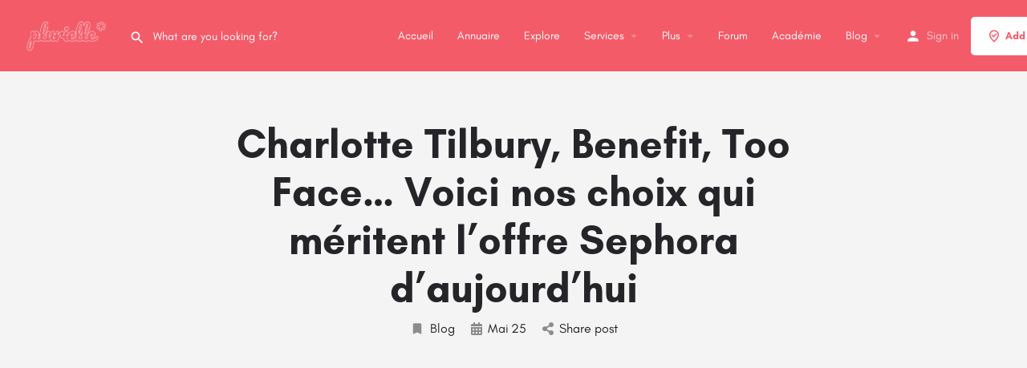

--- FILE ---
content_type: text/html; charset=UTF-8
request_url: https://plurielle.tn/charlotte-tilbury-benefit-too-face-voici-nos-choix-qui-meritent-loffre-sephora-daujourdhui/
body_size: 15631
content:
<!DOCTYPE html>
<html lang="fr-FR">
<head>
	<meta charset="UTF-8" />
	<meta name="viewport" content="width=device-width, initial-scale=1.0" />
	<link rel="pingback" href="https://plurielle.tn/xmlrpc.php">

	<title>Charlotte Tilbury, Benefit, Too Face&#8230; Voici nos choix qui méritent l&rsquo;offre Sephora d&rsquo;aujourd&rsquo;hui &#8211; Plurielle : Guide #1 de la femme Moderne, Trouvez &amp; Réservez vos services préférés</title>
<link rel="preload" as="font" href="https://plurielle.tn/wp-content/themes/my-listing/assets/fonts/GlacialIndifference/Regular.otf" crossorigin><link rel="preload" as="font" href="https://plurielle.tn/wp-content/themes/my-listing/assets/fonts/GlacialIndifference/Bold.otf" crossorigin><link rel="preload" as="font" href="https://plurielle.tn/wp-content/themes/my-listing/assets/fonts/GlacialIndifference/Italic.otf" crossorigin><meta name='robots' content='max-image-preview:large' />
<link rel='dns-prefetch' href='//api.tiles.mapbox.com' />
<link rel='dns-prefetch' href='//cdnjs.cloudflare.com' />
<link rel='dns-prefetch' href='//stats.wp.com' />
<link rel='dns-prefetch' href='//fonts.googleapis.com' />
<link rel="alternate" type="application/rss+xml" title="Plurielle : Guide #1 de la femme Moderne, Trouvez &amp; Réservez vos services préférés &raquo; Flux" href="https://plurielle.tn/feed/" />
<link rel="alternate" type="application/rss+xml" title="Plurielle : Guide #1 de la femme Moderne, Trouvez &amp; Réservez vos services préférés &raquo; Flux des commentaires" href="https://plurielle.tn/comments/feed/" />
<link rel="alternate" type="application/rss+xml" title="Plurielle : Guide #1 de la femme Moderne, Trouvez &amp; Réservez vos services préférés &raquo; Charlotte Tilbury, Benefit, Too Face&#8230; Voici nos choix qui méritent l&rsquo;offre Sephora d&rsquo;aujourd&rsquo;hui Flux des commentaires" href="https://plurielle.tn/charlotte-tilbury-benefit-too-face-voici-nos-choix-qui-meritent-loffre-sephora-daujourdhui/feed/" />
<link rel='preload stylesheet' as='style' onload="this.onload=null;this.rel='stylesheet'" id='wp-block-library-css' href='https://plurielle.tn/wp-includes/css/dist/block-library/style.min.css?ver=6.5.7' type='text/css' media='all' />
<style id='wp-block-library-inline-css' type='text/css'>
.has-text-align-justify{text-align:justify;}
</style>
<link rel='stylesheet' id='mediaelement-css' href='https://plurielle.tn/wp-includes/js/mediaelement/mediaelementplayer-legacy.min.css?ver=4.2.17' type='text/css' media='all' />
<link rel='stylesheet' id='wp-mediaelement-css' href='https://plurielle.tn/wp-includes/js/mediaelement/wp-mediaelement.min.css?ver=6.5.7' type='text/css' media='all' />
<style id='jetpack-sharing-buttons-style-inline-css' type='text/css'>
.jetpack-sharing-buttons__services-list{display:flex;flex-direction:row;flex-wrap:wrap;gap:0;list-style-type:none;margin:5px;padding:0}.jetpack-sharing-buttons__services-list.has-small-icon-size{font-size:12px}.jetpack-sharing-buttons__services-list.has-normal-icon-size{font-size:16px}.jetpack-sharing-buttons__services-list.has-large-icon-size{font-size:24px}.jetpack-sharing-buttons__services-list.has-huge-icon-size{font-size:36px}@media print{.jetpack-sharing-buttons__services-list{display:none!important}}.editor-styles-wrapper .wp-block-jetpack-sharing-buttons{gap:0;padding-inline-start:0}ul.jetpack-sharing-buttons__services-list.has-background{padding:1.25em 2.375em}
</style>
<style id='classic-theme-styles-inline-css' type='text/css'>
/*! This file is auto-generated */
.wp-block-button__link{color:#fff;background-color:#32373c;border-radius:9999px;box-shadow:none;text-decoration:none;padding:calc(.667em + 2px) calc(1.333em + 2px);font-size:1.125em}.wp-block-file__button{background:#32373c;color:#fff;text-decoration:none}
</style>
<style id='global-styles-inline-css' type='text/css'>
body{--wp--preset--color--black: #000000;--wp--preset--color--cyan-bluish-gray: #abb8c3;--wp--preset--color--white: #ffffff;--wp--preset--color--pale-pink: #f78da7;--wp--preset--color--vivid-red: #cf2e2e;--wp--preset--color--luminous-vivid-orange: #ff6900;--wp--preset--color--luminous-vivid-amber: #fcb900;--wp--preset--color--light-green-cyan: #7bdcb5;--wp--preset--color--vivid-green-cyan: #00d084;--wp--preset--color--pale-cyan-blue: #8ed1fc;--wp--preset--color--vivid-cyan-blue: #0693e3;--wp--preset--color--vivid-purple: #9b51e0;--wp--preset--gradient--vivid-cyan-blue-to-vivid-purple: linear-gradient(135deg,rgba(6,147,227,1) 0%,rgb(155,81,224) 100%);--wp--preset--gradient--light-green-cyan-to-vivid-green-cyan: linear-gradient(135deg,rgb(122,220,180) 0%,rgb(0,208,130) 100%);--wp--preset--gradient--luminous-vivid-amber-to-luminous-vivid-orange: linear-gradient(135deg,rgba(252,185,0,1) 0%,rgba(255,105,0,1) 100%);--wp--preset--gradient--luminous-vivid-orange-to-vivid-red: linear-gradient(135deg,rgba(255,105,0,1) 0%,rgb(207,46,46) 100%);--wp--preset--gradient--very-light-gray-to-cyan-bluish-gray: linear-gradient(135deg,rgb(238,238,238) 0%,rgb(169,184,195) 100%);--wp--preset--gradient--cool-to-warm-spectrum: linear-gradient(135deg,rgb(74,234,220) 0%,rgb(151,120,209) 20%,rgb(207,42,186) 40%,rgb(238,44,130) 60%,rgb(251,105,98) 80%,rgb(254,248,76) 100%);--wp--preset--gradient--blush-light-purple: linear-gradient(135deg,rgb(255,206,236) 0%,rgb(152,150,240) 100%);--wp--preset--gradient--blush-bordeaux: linear-gradient(135deg,rgb(254,205,165) 0%,rgb(254,45,45) 50%,rgb(107,0,62) 100%);--wp--preset--gradient--luminous-dusk: linear-gradient(135deg,rgb(255,203,112) 0%,rgb(199,81,192) 50%,rgb(65,88,208) 100%);--wp--preset--gradient--pale-ocean: linear-gradient(135deg,rgb(255,245,203) 0%,rgb(182,227,212) 50%,rgb(51,167,181) 100%);--wp--preset--gradient--electric-grass: linear-gradient(135deg,rgb(202,248,128) 0%,rgb(113,206,126) 100%);--wp--preset--gradient--midnight: linear-gradient(135deg,rgb(2,3,129) 0%,rgb(40,116,252) 100%);--wp--preset--font-size--small: 13px;--wp--preset--font-size--medium: 20px;--wp--preset--font-size--large: 36px;--wp--preset--font-size--x-large: 42px;--wp--preset--spacing--20: 0.44rem;--wp--preset--spacing--30: 0.67rem;--wp--preset--spacing--40: 1rem;--wp--preset--spacing--50: 1.5rem;--wp--preset--spacing--60: 2.25rem;--wp--preset--spacing--70: 3.38rem;--wp--preset--spacing--80: 5.06rem;--wp--preset--shadow--natural: 6px 6px 9px rgba(0, 0, 0, 0.2);--wp--preset--shadow--deep: 12px 12px 50px rgba(0, 0, 0, 0.4);--wp--preset--shadow--sharp: 6px 6px 0px rgba(0, 0, 0, 0.2);--wp--preset--shadow--outlined: 6px 6px 0px -3px rgba(255, 255, 255, 1), 6px 6px rgba(0, 0, 0, 1);--wp--preset--shadow--crisp: 6px 6px 0px rgba(0, 0, 0, 1);}:where(.is-layout-flex){gap: 0.5em;}:where(.is-layout-grid){gap: 0.5em;}body .is-layout-flex{display: flex;}body .is-layout-flex{flex-wrap: wrap;align-items: center;}body .is-layout-flex > *{margin: 0;}body .is-layout-grid{display: grid;}body .is-layout-grid > *{margin: 0;}:where(.wp-block-columns.is-layout-flex){gap: 2em;}:where(.wp-block-columns.is-layout-grid){gap: 2em;}:where(.wp-block-post-template.is-layout-flex){gap: 1.25em;}:where(.wp-block-post-template.is-layout-grid){gap: 1.25em;}.has-black-color{color: var(--wp--preset--color--black) !important;}.has-cyan-bluish-gray-color{color: var(--wp--preset--color--cyan-bluish-gray) !important;}.has-white-color{color: var(--wp--preset--color--white) !important;}.has-pale-pink-color{color: var(--wp--preset--color--pale-pink) !important;}.has-vivid-red-color{color: var(--wp--preset--color--vivid-red) !important;}.has-luminous-vivid-orange-color{color: var(--wp--preset--color--luminous-vivid-orange) !important;}.has-luminous-vivid-amber-color{color: var(--wp--preset--color--luminous-vivid-amber) !important;}.has-light-green-cyan-color{color: var(--wp--preset--color--light-green-cyan) !important;}.has-vivid-green-cyan-color{color: var(--wp--preset--color--vivid-green-cyan) !important;}.has-pale-cyan-blue-color{color: var(--wp--preset--color--pale-cyan-blue) !important;}.has-vivid-cyan-blue-color{color: var(--wp--preset--color--vivid-cyan-blue) !important;}.has-vivid-purple-color{color: var(--wp--preset--color--vivid-purple) !important;}.has-black-background-color{background-color: var(--wp--preset--color--black) !important;}.has-cyan-bluish-gray-background-color{background-color: var(--wp--preset--color--cyan-bluish-gray) !important;}.has-white-background-color{background-color: var(--wp--preset--color--white) !important;}.has-pale-pink-background-color{background-color: var(--wp--preset--color--pale-pink) !important;}.has-vivid-red-background-color{background-color: var(--wp--preset--color--vivid-red) !important;}.has-luminous-vivid-orange-background-color{background-color: var(--wp--preset--color--luminous-vivid-orange) !important;}.has-luminous-vivid-amber-background-color{background-color: var(--wp--preset--color--luminous-vivid-amber) !important;}.has-light-green-cyan-background-color{background-color: var(--wp--preset--color--light-green-cyan) !important;}.has-vivid-green-cyan-background-color{background-color: var(--wp--preset--color--vivid-green-cyan) !important;}.has-pale-cyan-blue-background-color{background-color: var(--wp--preset--color--pale-cyan-blue) !important;}.has-vivid-cyan-blue-background-color{background-color: var(--wp--preset--color--vivid-cyan-blue) !important;}.has-vivid-purple-background-color{background-color: var(--wp--preset--color--vivid-purple) !important;}.has-black-border-color{border-color: var(--wp--preset--color--black) !important;}.has-cyan-bluish-gray-border-color{border-color: var(--wp--preset--color--cyan-bluish-gray) !important;}.has-white-border-color{border-color: var(--wp--preset--color--white) !important;}.has-pale-pink-border-color{border-color: var(--wp--preset--color--pale-pink) !important;}.has-vivid-red-border-color{border-color: var(--wp--preset--color--vivid-red) !important;}.has-luminous-vivid-orange-border-color{border-color: var(--wp--preset--color--luminous-vivid-orange) !important;}.has-luminous-vivid-amber-border-color{border-color: var(--wp--preset--color--luminous-vivid-amber) !important;}.has-light-green-cyan-border-color{border-color: var(--wp--preset--color--light-green-cyan) !important;}.has-vivid-green-cyan-border-color{border-color: var(--wp--preset--color--vivid-green-cyan) !important;}.has-pale-cyan-blue-border-color{border-color: var(--wp--preset--color--pale-cyan-blue) !important;}.has-vivid-cyan-blue-border-color{border-color: var(--wp--preset--color--vivid-cyan-blue) !important;}.has-vivid-purple-border-color{border-color: var(--wp--preset--color--vivid-purple) !important;}.has-vivid-cyan-blue-to-vivid-purple-gradient-background{background: var(--wp--preset--gradient--vivid-cyan-blue-to-vivid-purple) !important;}.has-light-green-cyan-to-vivid-green-cyan-gradient-background{background: var(--wp--preset--gradient--light-green-cyan-to-vivid-green-cyan) !important;}.has-luminous-vivid-amber-to-luminous-vivid-orange-gradient-background{background: var(--wp--preset--gradient--luminous-vivid-amber-to-luminous-vivid-orange) !important;}.has-luminous-vivid-orange-to-vivid-red-gradient-background{background: var(--wp--preset--gradient--luminous-vivid-orange-to-vivid-red) !important;}.has-very-light-gray-to-cyan-bluish-gray-gradient-background{background: var(--wp--preset--gradient--very-light-gray-to-cyan-bluish-gray) !important;}.has-cool-to-warm-spectrum-gradient-background{background: var(--wp--preset--gradient--cool-to-warm-spectrum) !important;}.has-blush-light-purple-gradient-background{background: var(--wp--preset--gradient--blush-light-purple) !important;}.has-blush-bordeaux-gradient-background{background: var(--wp--preset--gradient--blush-bordeaux) !important;}.has-luminous-dusk-gradient-background{background: var(--wp--preset--gradient--luminous-dusk) !important;}.has-pale-ocean-gradient-background{background: var(--wp--preset--gradient--pale-ocean) !important;}.has-electric-grass-gradient-background{background: var(--wp--preset--gradient--electric-grass) !important;}.has-midnight-gradient-background{background: var(--wp--preset--gradient--midnight) !important;}.has-small-font-size{font-size: var(--wp--preset--font-size--small) !important;}.has-medium-font-size{font-size: var(--wp--preset--font-size--medium) !important;}.has-large-font-size{font-size: var(--wp--preset--font-size--large) !important;}.has-x-large-font-size{font-size: var(--wp--preset--font-size--x-large) !important;}
.wp-block-navigation a:where(:not(.wp-element-button)){color: inherit;}
:where(.wp-block-post-template.is-layout-flex){gap: 1.25em;}:where(.wp-block-post-template.is-layout-grid){gap: 1.25em;}
:where(.wp-block-columns.is-layout-flex){gap: 2em;}:where(.wp-block-columns.is-layout-grid){gap: 2em;}
.wp-block-pullquote{font-size: 1.5em;line-height: 1.6;}
</style>
<link rel='stylesheet' id='contact-form-7-css' href='https://plurielle.tn/wp-content/plugins/contact-form-7/includes/css/styles.css?ver=5.9.3' type='text/css' media='all' />
<link rel='stylesheet' id='elementor-icons-css' href='https://plurielle.tn/wp-content/plugins/elementor/assets/lib/eicons/css/elementor-icons.min.css?ver=5.29.0' type='text/css' media='all' />
<link rel='stylesheet' id='elementor-frontend-css' href='https://plurielle.tn/wp-content/plugins/elementor/assets/css/frontend.min.css?ver=3.20.3' type='text/css' media='all' />
<link rel='stylesheet' id='swiper-css' href='https://plurielle.tn/wp-content/plugins/elementor/assets/lib/swiper/v8/css/swiper.min.css?ver=8.4.5' type='text/css' media='all' />
<link rel='stylesheet' id='elementor-post-3692-css' href='https://plurielle.tn/wp-content/uploads/elementor/css/post-3692.css?ver=1712273612' type='text/css' media='all' />
<link rel='stylesheet' id='font-awesome-5-all-css' href='https://plurielle.tn/wp-content/plugins/elementor/assets/lib/font-awesome/css/all.min.css?ver=3.20.3' type='text/css' media='all' />
<link rel='stylesheet' id='font-awesome-4-shim-css' href='https://plurielle.tn/wp-content/plugins/elementor/assets/lib/font-awesome/css/v4-shims.min.css?ver=3.20.3' type='text/css' media='all' />
<link rel='stylesheet' id='elementor-global-css' href='https://plurielle.tn/wp-content/uploads/elementor/css/global.css?ver=1712273612' type='text/css' media='all' />
<link rel='preload stylesheet' as='style' onload="this.onload=null;this.rel='stylesheet'" id='mapbox-gl-css' href='https://api.tiles.mapbox.com/mapbox-gl-js/v1.9.0/mapbox-gl.css?ver=2.11.4' type='text/css' media='all' />
<link rel='stylesheet' id='mylisting-mapbox-css' href='https://plurielle.tn/wp-content/themes/my-listing/assets/dist/maps/mapbox/mapbox.css?ver=2.11.4' type='text/css' media='all' />
<link rel='stylesheet' id='mylisting-icons-css' href='https://plurielle.tn/wp-content/themes/my-listing/assets/dist/icons.css?ver=2.11.4' type='text/css' media='all' />
<link rel='stylesheet' id='mylisting-material-icons-css' href='https://fonts.googleapis.com/icon?family=Material+Icons&#038;display=swap&#038;ver=6.5.7' type='text/css' media='all' />
<link rel='stylesheet' id='mylisting-select2-css' href='https://plurielle.tn/wp-content/themes/my-listing/assets/vendor/select2/select2.css?ver=4.0.13' type='text/css' media='all' />
<link rel='stylesheet' id='mylisting-vendor-css' href='https://plurielle.tn/wp-content/themes/my-listing/assets/dist/vendor.css?ver=2.11.4' type='text/css' media='all' />
<link rel='stylesheet' id='mylisting-frontend-css' href='https://plurielle.tn/wp-content/themes/my-listing/assets/dist/frontend.css?ver=2.11.4' type='text/css' media='all' />
<link rel='stylesheet' id='ml-max-w-1200-css' href='https://plurielle.tn/wp-content/themes/my-listing/assets/dist/max-width-1200.css?ver=2.11.4' type='text/css' media='(max-width: 1200px)' />
<link rel='stylesheet' id='ml-max-w-992-css' href='https://plurielle.tn/wp-content/themes/my-listing/assets/dist/max-width-992.css?ver=2.11.4' type='text/css' media='(max-width: 992px)' />
<link rel='stylesheet' id='ml-max-w-768-css' href='https://plurielle.tn/wp-content/themes/my-listing/assets/dist/max-width-768.css?ver=2.11.4' type='text/css' media='(max-width: 768px)' />
<link rel='stylesheet' id='ml-max-w-600-css' href='https://plurielle.tn/wp-content/themes/my-listing/assets/dist/max-width-600.css?ver=2.11.4' type='text/css' media='(max-width: 600px)' />
<link rel='stylesheet' id='ml-max-w-480-css' href='https://plurielle.tn/wp-content/themes/my-listing/assets/dist/max-width-480.css?ver=2.11.4' type='text/css' media='(max-width: 480px)' />
<link rel='stylesheet' id='ml-max-w-320-css' href='https://plurielle.tn/wp-content/themes/my-listing/assets/dist/max-width-320.css?ver=2.11.4' type='text/css' media='(max-width: 320px)' />
<link rel='stylesheet' id='ml-min-w-993-css' href='https://plurielle.tn/wp-content/themes/my-listing/assets/dist/min-width-993.css?ver=2.11.4' type='text/css' media='(min-width: 993px)' />
<link rel='stylesheet' id='ml-min-w-1201-css' href='https://plurielle.tn/wp-content/themes/my-listing/assets/dist/min-width-1201.css?ver=2.11.4' type='text/css' media='(min-width: 1201px)' />
<link rel='stylesheet' id='wc-general-style-css' href='https://plurielle.tn/wp-content/themes/my-listing/assets/dist/wc-general-style.css?ver=2.11.4' type='text/css' media='all' />
<link rel='stylesheet' id='theme-styles-default-css' href='https://plurielle.tn/wp-content/themes/my-listing/style.css?ver=6.5.7' type='text/css' media='all' />
<style id='theme-styles-default-inline-css' type='text/css'>
:root{--e-global-typography-primary-font-family: GlacialIndifference;--e-global-typography-secondary-font-family: GlacialIndifference;--e-global-typography-text-font-family: GlacialIndifference;--e-global-typography-accent-font-family: GlacialIndifference;}
</style>
<link rel='stylesheet' id='mylisting-default-fonts-css' href='https://plurielle.tn/wp-content/themes/my-listing/assets/dist/default-fonts.css?ver=2.11.4' type='text/css' media='all' />
<link rel='stylesheet' id='mylisting-dynamic-styles-css' href='https://plurielle.tn/wp-content/uploads/mylisting-dynamic-styles.css?ver=1712273597' type='text/css' media='all' />
<script type="text/javascript" src="https://plurielle.tn/wp-content/plugins/elementor/assets/lib/font-awesome/js/v4-shims.min.js?ver=3.20.3" id="font-awesome-4-shim-js"></script>
<script type="text/javascript" src="https://plurielle.tn/wp-includes/js/jquery/jquery.min.js?ver=3.7.1" id="jquery-core-js"></script>
<script type="text/javascript" src="https://plurielle.tn/wp-includes/js/jquery/jquery-migrate.min.js?ver=3.4.1" id="jquery-migrate-js"></script>
<link rel="https://api.w.org/" href="https://plurielle.tn/wp-json/" /><link rel="alternate" type="application/json" href="https://plurielle.tn/wp-json/wp/v2/posts/6479" /><link rel="EditURI" type="application/rsd+xml" title="RSD" href="https://plurielle.tn/xmlrpc.php?rsd" />
<meta name="generator" content="WordPress 6.5.7" />
<link rel="canonical" href="https://plurielle.tn/charlotte-tilbury-benefit-too-face-voici-nos-choix-qui-meritent-loffre-sephora-daujourdhui/" />
<link rel='shortlink' href='https://plurielle.tn/?p=6479' />
<link rel="alternate" type="application/json+oembed" href="https://plurielle.tn/wp-json/oembed/1.0/embed?url=https%3A%2F%2Fplurielle.tn%2Fcharlotte-tilbury-benefit-too-face-voici-nos-choix-qui-meritent-loffre-sephora-daujourdhui%2F" />
<link rel="alternate" type="text/xml+oembed" href="https://plurielle.tn/wp-json/oembed/1.0/embed?url=https%3A%2F%2Fplurielle.tn%2Fcharlotte-tilbury-benefit-too-face-voici-nos-choix-qui-meritent-loffre-sephora-daujourdhui%2F&#038;format=xml" />
	<style>img#wpstats{display:none}</style>
		<script type="text/javascript">var MyListing = {"Helpers":{},"Handlers":{},"MapConfig":{"ClusterSize":35,"AccessToken":"pk.eyJ1Ijoic2VpZmV1ciIsImEiOiJjazZpbDdrNW4wMjVxM2xtZTM5bHZ3ZWthIn0.zUYfyJIzFJ_PY8rVY2btSQ","Language":"fr","TypeRestrictions":[""],"CountryRestrictions":[""],"CustomSkins":{}}};</script><script type="text/javascript">var CASE27 = {"ajax_url":"https:\/\/plurielle.tn\/wp-admin\/admin-ajax.php","login_url":"https:\/\/plurielle.tn\/my-account\/","register_url":"https:\/\/plurielle.tn\/my-account\/?register","mylisting_ajax_url":"\/?mylisting-ajax=1","theme_folder":"https:\/\/plurielle.tn\/wp-content\/themes\/my-listing","theme_version":"2.11.4","env":"production","ajax_nonce":"dbe6294789","l10n":{"selectOption":"Select an option","errorLoading":"The results could not be loaded.","removeAllItems":"Remove all items","loadingMore":"Loading more results\u2026","noResults":"No results found","searching":"Searching\u2026","datepicker":{"format":"DD MMMM, YY","timeFormat":"h:mm A","dateTimeFormat":"DD MMMM, YY, h:mm A","timePicker24Hour":false,"firstDay":1,"applyLabel":"Apply","cancelLabel":"Cancel","customRangeLabel":"Custom Range","daysOfWeek":["Su","Mo","Tu","We","Th","Fr","Sa"],"monthNames":["January","February","March","April","May","June","July","August","September","October","November","December"]},"irreversible_action":"This is an irreversible action. Proceed anyway?","delete_listing_confirm":"Are you sure you want to delete this listing?","copied_to_clipboard":"Copied!","nearby_listings_location_required":"Enter a location to find nearby listings.","nearby_listings_retrieving_location":"Retrieving location...","nearby_listings_searching":"Searching for nearby listings...","geolocation_failed":"You must enable location to use this feature.","something_went_wrong":"Something went wrong.","all_in_category":"All in \"%s\"","invalid_file_type":"Invalid file type. Accepted types:","file_limit_exceeded":"You have exceeded the file upload limit (%d).","file_size_limit":"This attachement (%s) exceeds upload size limit (%d)."},"woocommerce":[],"map_provider":"mapbox","google_btn_local":"fr_FR","caption1":"","caption2":"","js_field_html_img":"<div class=\"uploaded-file uploaded-image review-gallery-image job-manager-uploaded-file\">\t<span class=\"uploaded-file-preview\">\t\t\t\t\t<span class=\"job-manager-uploaded-file-preview\">\t\t\t\t<img alt=\"Uploaded file\" src=\"\">\t\t\t<\/span>\t\t\t\t<a href=\"#\" class=\"remove-uploaded-file review-gallery-image-remove job-manager-remove-uploaded-file\"><i class=\"mi delete\"><\/i><\/a>\t<\/span>\t<input type=\"hidden\" class=\"input-text\" name=\"\" value=\"b64:\"><\/div>","js_field_html":"<div class=\"uploaded-file  review-gallery-image job-manager-uploaded-file\">\t<span class=\"uploaded-file-preview\">\t\t\t\t\t<span class=\"job-manager-uploaded-file-name\">\t\t\t\t<i class=\"mi insert_drive_file uploaded-file-icon\"><\/i>\t\t\t\t<code><\/code>\t\t\t<\/span>\t\t\t\t<a href=\"#\" class=\"remove-uploaded-file review-gallery-image-remove job-manager-remove-uploaded-file\"><i class=\"mi delete\"><\/i><\/a>\t<\/span>\t<input type=\"hidden\" class=\"input-text\" name=\"\" value=\"b64:\"><\/div>"};</script><meta name="generator" content="Elementor 3.20.3; features: e_optimized_assets_loading, additional_custom_breakpoints, block_editor_assets_optimize, e_image_loading_optimization; settings: css_print_method-external, google_font-enabled, font_display-auto">
<style type="text/css">.recentcomments a{display:inline !important;padding:0 !important;margin:0 !important;}</style><link rel="icon" href="https://plurielle.tn/wp-content/uploads/2020/02/logo-150x86.png" sizes="32x32" />
<link rel="icon" href="https://plurielle.tn/wp-content/uploads/2020/02/logo.png" sizes="192x192" />
<link rel="apple-touch-icon" href="https://plurielle.tn/wp-content/uploads/2020/02/logo.png" />
<meta name="msapplication-TileImage" content="https://plurielle.tn/wp-content/uploads/2020/02/logo.png" />
<style type="text/css" id="mylisting-typography"></style><script async src="https://pagead2.googlesyndication.com/pagead/js/adsbygoogle.js?client=ca-pub-1214369961715307"
     crossorigin="anonymous"></script></head>
<body class="post-template-default single single-post postid-6479 single-format-standard my-listing elementor-default elementor-kit-3692">

<div id="c27-site-wrapper">
<link rel='stylesheet' id='mylisting-header-css' href='https://plurielle.tn/wp-content/themes/my-listing/assets/dist/header.css?ver=2.11.4' type='text/css' media='all' />

<header class="c27-main-header header header-style-default header-width-full-width header-dark-skin header-scroll-light-skin header-scroll-hide header-fixed header-menu-right">
	<div class="header-skin"></div>
	<div class="header-container">
		<div class="header-top container-fluid">
			<div class="header-left">
			<div class="mobile-menu">
				<a aria-label="Mobile menu icon" href="#main-menu">
					<div class="mobile-menu-lines"><i class="mi menu"></i></div>
				</a>
			</div>
			<div class="logo">
									
					<a aria-label="Site logo" href="https://plurielle.tn/" class="static-logo">
						<img src="https://plurielle.tn/wp-content/uploads/2020/02/logo.png"
							alt="">
					</a>
							</div>
							<link rel='stylesheet' id='mylisting-quick-search-form-css' href='https://plurielle.tn/wp-content/themes/my-listing/assets/dist/quick-search-form.css?ver=2.11.4' type='text/css' media='all' />
<div class="quick-search-instance text-left" id="c27-header-search-form" data-focus="default">
	<form action="https://plurielle.tn/explore/" method="GET">
		<div class="dark-forms header-search  search-shortcode-light">
			<i class="mi search"></i>
			<input type="search" placeholder="What are you looking for?" name="search_keywords" autocomplete="off">
			<div class="instant-results">
				<ul class="instant-results-list ajax-results no-list-style"></ul>
				<button type="submit" class="buttons full-width button-5 search view-all-results all-results">
					<i class="mi search"></i>View all results				</button>
				<button type="submit" class="buttons full-width button-5 search view-all-results no-results">
					<i class="mi search"></i>No results				</button>
				<div class="loader-bg">
					<link rel='stylesheet' id='mylisting-paper-spinner-css' href='https://plurielle.tn/wp-content/themes/my-listing/assets/dist/paper-spinner.css?ver=2.11.4' type='text/css' media='all' />

<div class="paper-spinner center-vh" style="width: 24px; height: 24px;">
	<div class="spinner-container active">
		<div class="spinner-layer layer-1" style="border-color: #777;">
			<div class="circle-clipper left">
				<div class="circle" style="border-width: 2.5px;"></div>
			</div><div class="gap-patch">
				<div class="circle" style="border-width: 2.5px;"></div>
			</div><div class="circle-clipper right">
				<div class="circle" style="border-width: 2.5px;"></div>
			</div>
		</div>
	</div>
</div>				</div>

									<ul class="instant-results-list default-results no-list-style">
        				<li class="ir-cat">Featured</li>

						
					</ul>
							</div>
		</div>
	</form>
</div>
										</div>
			<div class="header-center">
			<div class="i-nav">
				<div class="mobile-nav-head">
					<div class="mnh-close-icon">
						<a aria-label="Close mobile menu" href="#close-main-menu">
							<i class="mi close"></i>
						</a>
					</div>

									</div>

				
					<ul id="menu-main-menu" class="main-menu main-nav no-list-style"><li id="menu-item-63" class="menu-item menu-item-type-post_type menu-item-object-page menu-item-home menu-item-63"><a href="https://plurielle.tn/"><i class="icon-places-home-3"></i> Accueil</a></li>
<li id="menu-item-6973" class="menu-item menu-item-type-custom menu-item-object-custom menu-item-6973"><a href="https://plurielle.tn/pro/">Annuaire</a></li>
<li id="menu-item-64" class="menu-item menu-item-type-post_type menu-item-object-page menu-item-64"><a href="https://plurielle.tn/explore/"><i class="fa fa-compass"></i> Explore</a></li>
<li id="menu-item-3438" class="menu-item menu-item-type-post_type menu-item-object-page menu-item-has-children menu-item-3438"><a href="https://plurielle.tn/explore/"><i class="icon-location-pin-check-2"></i> Services</a>
<div class="submenu-toggle"><i class="material-icons arrow_drop_down"></i></div><ul class="sub-menu i-dropdown no-list-style">
	<li id="menu-item-5049" class="menu-item menu-item-type-taxonomy menu-item-object-job_listing_category menu-item-5049"><a href="https://plurielle.tn/category/adresses/">Adresses</a></li>
	<li id="menu-item-3694" class="menu-item menu-item-type-taxonomy menu-item-object-job_listing_category menu-item-3694"><a href="https://plurielle.tn/category/coiffure/">Coiffure</a></li>
	<li id="menu-item-3693" class="menu-item menu-item-type-taxonomy menu-item-object-job_listing_category menu-item-3693"><a href="https://plurielle.tn/category/salon-de-coiffure/">Salon de coiffure</a></li>
</ul>
</li>
<li id="menu-item-3445" class="menu-item menu-item-type-custom menu-item-object-custom menu-item-has-children menu-item-3445"><a href="#"><i class="icon-box-2"></i> Plus</a>
<div class="submenu-toggle"><i class="material-icons arrow_drop_down"></i></div><ul class="sub-menu i-dropdown no-list-style">
	<li id="menu-item-3446" class="menu-item menu-item-type-post_type menu-item-object-page menu-item-3446"><a href="https://plurielle.tn/add-listing/">Ajouter votre Service</a></li>
</ul>
</li>
<li id="menu-item-15580" class="menu-item menu-item-type-custom menu-item-object-custom menu-item-15580"><a href="https://forum.plurielle.tn/">Forum</a></li>
<li id="menu-item-15527" class="menu-item menu-item-type-custom menu-item-object-custom menu-item-15527"><a href="https://plurielle.tn/fr/">Académie</a></li>
<li id="menu-item-4734" class="menu-item menu-item-type-taxonomy menu-item-object-category current-post-ancestor current-menu-parent current-post-parent menu-item-has-children menu-item-4734"><a href="https://plurielle.tn/post-category/blog/">Blog</a>
<div class="submenu-toggle"><i class="material-icons arrow_drop_down"></i></div><ul class="sub-menu i-dropdown no-list-style">
	<li id="menu-item-4735" class="menu-item menu-item-type-taxonomy menu-item-object-category menu-item-4735"><a href="https://plurielle.tn/post-category/mode/">Mode</a></li>
</ul>
</li>
</ul>
					<div class="mobile-nav-button">
						<div class="header-button">
	<a href="https://plurielle.tn/add-listing/" class="buttons button-1">
		<i class="icon-location-pin-check-2"></i> Add a listing	</a>
</div>					</div>
				</div>
				<div class="i-nav-overlay"></div>
				</div>
			<div class="header-right">
									<div class="user-area signin-area">
						<i class="mi person user-area-icon"></i>
						<a href="https://plurielle.tn/my-account/">
							Sign in						</a>
											</div>
					<div class="mob-sign-in">
						<a aria-label="Mobile sign in button" href="https://plurielle.tn/my-account/"><i class="mi person"></i></a>
					</div>

																				
				<div class="header-button">
	<a href="https://plurielle.tn/add-listing/" class="buttons button-1">
		<i class="icon-location-pin-check-2"></i> Add a listing	</a>
</div>
									<div class="search-trigger" data-toggle="modal" data-target="#quicksearch-mobile-modal">
						<a aria-label="Header mobile search trigger" href="#"><i class="mi search"></i></a>
					</div>
							</div>
		</div>
	</div>
</header>

	<div class="c27-top-content-margin"></div>

<link rel='stylesheet' id='mylisting-single-blog-css' href='https://plurielle.tn/wp-content/themes/my-listing/assets/dist/single-blog.css?ver=2.11.4' type='text/css' media='all' />
<section class="i-section blogpost-section">
	<div class="container">
		<div class="row blog-title">
			<div class="col-md-8 col-md-offset-2">
				<h1 class="case27-primary-text">Charlotte Tilbury, Benefit, Too Face&#8230; Voici nos choix qui méritent l&rsquo;offre Sephora d&rsquo;aujourd&rsquo;hui</h1>
					<div class="post-cover-buttons">
						<ul class="no-list-style">
															<li>
									<a href="https://plurielle.tn/post-category/blog/">
										<i class="mi bookmark"></i>
										Blog									</a>
								</li>
							
							<li>
								<div>
									<i class="fa fa-calendar"></i>
									<span class="e-month-sp">Mai</span>
									<span class="e-day-sp">25</span>
								</div>
							</li>

							<li class="dropdown">
																	<a href="#" data-toggle="modal" data-target="#social-share-modal">
										<i class="fa fa-share-alt"></i>
										Share post									</a>

															</li>
					</ul>
				</div>
			</div>
		</div>
					<div class="row blog-featured-image">
				<div class="col-md-12">
					<img src="https://plurielle.tn/wp-content/uploads/2022/05/1653501640_Charlotte-Tilbury-Benefit-Too-Face-Voici-nos-choix-qui-meritent.jpeg" alt="">
				</div>
			</div>
		
		<div class="row section-body">
			<div class="col-md-8 col-md-offset-2 c27-content-wrapper">
				<p></p>
<p>La vérité est qu&rsquo;il reste à peine une semaine avant la vente officielle, mais certaines entreprises, à différents jours de l&rsquo;année, <strong>Ils nous offrent les meilleures réductions</strong> Nous aimons cela parce que nous n&rsquo;avons pas à nous en tenir uniquement aux ventes officielles.Et Sephora en fait partie, nous pouvons donc aujourd&rsquo;hui profiter de <strong>20% de réduction</strong> dans les produits cosmétiques et thérapeutiques. Nous avons sélectionné nos looks d&rsquo;été préférés, <strong>comme des ombres festives</strong>Le produit peut résister pendant des heures ou même <em>petits outils</em> Gardez notre peau toujours propre et belle.</p>
<p>     <img decoding="async" alt="Neuf produits pour éviter que les sandales nous fassent mal et montrer nos pieds tout l'été " src="https://plurielle.tn/wp-content/uploads/2022/05/Charlotte-Tilbury-Benefit-Too-Face-Voici-nos-choix-qui-meritent.jpeg"/></p>
<p>                 <img class="sf-lazy centro_sinmarco" data-sf-srcset="https://plurielle.tn/wp-content/uploads/2022/05/Charlotte-Tilbury-Benefit-Too-Face-Voici-nos-choix-qui-meritent.png 450w, https://i.blogs.es/df11b4/584855_swatch/650_1200.png 681w,https://i.blogs.es/df11b4/584855_swatch/1024_2000.png 1024w, https://i.blogs.es/df11b4/584855_swatch/1366_2000.png 1366w," data-sf-src="https://plurielle.tn/wp-content/uploads/2022/05/Charlotte-Tilbury-Benefit-Too-Face-Voici-nos-choix-qui-meritent.png" alt="ombre"/></p>
<p>&#8211;<strong>Palette pastel Palette de fards à paupières Natasha Denona</strong>, si vous cherchez différentes couleurs pour votre maquillage d&rsquo;été, cette palette est un fantasme que vous allez adorer. Des roses et jaunes amusants aux violets et bleus délicats. Prix ​​72,99 maintenant 58,39 euros.</p>
<p>   <img decoding="async" alt="Palette pastel Natasha Denona" src="https://plurielle.tn/wp-content/uploads/2022/05/1653501638_460_Charlotte-Tilbury-Benefit-Too-Face-Voici-nos-choix-qui-meritent.png"/></p>
<p class="pivot-ecommerce-desc">Palette pastel Natasha Denona</p>
<p>                 <img class="sf-lazy centro_sinmarco" data-sf-srcset="https://plurielle.tn/wp-content/uploads/2022/05/1653501638_628_Charlotte-Tilbury-Benefit-Too-Face-Voici-nos-choix-qui-meritent.png 450w, https://i.blogs.es/e07873/442086_swatch-1-/650_1200.png 681w,https://i.blogs.es/e07873/442086_swatch-1-/1024_2000.png 1024w, https://i.blogs.es/e07873/442086_swatch-1-/1366_2000.png 1366w," data-sf-src="https://plurielle.tn/wp-content/uploads/2022/05/1653501638_628_Charlotte-Tilbury-Benefit-Too-Face-Voici-nos-choix-qui-meritent.png" alt="fourrure"/></p>
<p>&#8211;<strong>Filtre impeccable d&rsquo;Hollywood Charlotte Tilbury</strong>Avoir une peau radieuse et belle est ce que nous réalisons avec ce produit parfait. Il renforce la peau, donne une peau fraîche et lumineuse et fonctionne très bien sous n&rsquo;importe quel maquillage de base. Prix ​​42,99 maintenant 34,39 euros.</p>
<p>   <img decoding="async" alt="Filtre impeccable Hollywood Charlotte Tilbury Filtre parfait" src="https://plurielle.tn/wp-content/uploads/2022/05/1653501638_573_Charlotte-Tilbury-Benefit-Too-Face-Voici-nos-choix-qui-meritent.png"/></p>
<p class="pivot-ecommerce-desc">Filtre impeccable Hollywood Charlotte Tilbury Filtre parfait</p>
<p>                 <img class="sf-lazy centro_sinmarco" data-sf-srcset="https://plurielle.tn/wp-content/uploads/2022/05/1653501638_355_Charlotte-Tilbury-Benefit-Too-Face-Voici-nos-choix-qui-meritent.png 450w, https://i.blogs.es/93eb33/542931_swatch/650_1200.png 681w,https://i.blogs.es/93eb33/542931_swatch/1024_2000.png 1024w, https://i.blogs.es/93eb33/542931_swatch/1366_2000.png 1366w," data-sf-src="https://plurielle.tn/wp-content/uploads/2022/05/1653501638_355_Charlotte-Tilbury-Benefit-Too-Face-Voici-nos-choix-qui-meritent.png" alt="fourrure"/></p>
<p>&#8211;<strong>CC Water à la Centella Erborian</strong>, un produit 2 en 1 qui perfectionne la peau grâce à son soin tout en apportant un peu de couleur grâce à ses pigments encapsulés tout en aidant à calmer et hydrater la peau. Prix ​​39,99 maintenant 31,99 euros.</p>
<p>   <img decoding="async" alt="CC Water à la Centella Erborian" src="https://plurielle.tn/wp-content/uploads/2022/05/1653501638_766_Charlotte-Tilbury-Benefit-Too-Face-Voici-nos-choix-qui-meritent.png"/></p>
<p class="pivot-ecommerce-desc">CC Water à la Centella Erborian</p>
<p>                 <img class="sf-lazy centro_sinmarco" data-sf-srcset="https://plurielle.tn/wp-content/uploads/2022/05/1653501639_973_Charlotte-Tilbury-Benefit-Too-Face-Voici-nos-choix-qui-meritent.png 450w, https://i.blogs.es/16d5dc/506005_swatch-1-/650_1200.png 681w,https://i.blogs.es/16d5dc/506005_swatch-1-/1024_2000.png 1024w, https://i.blogs.es/16d5dc/506005_swatch-1-/1366_2000.png 1366w," data-sf-src="https://plurielle.tn/wp-content/uploads/2022/05/1653501639_973_Charlotte-Tilbury-Benefit-Too-Face-Voici-nos-choix-qui-meritent.png" alt="p"/></p>
<p>&#8211;<strong>Sérum Banana Bright Vitamine C</strong>, Les sérums à la vitamine C sont parfaits pour ralentir le vieillissement prématuré et ils sont un excellent compagnon pour la peau en été. Il est composé de 15% de vitamine C, 5% d&rsquo;acide polyhydroxylé et d&rsquo;acide hyaluronique pour une peau plus lumineuse et plus élastique. Prix ​​59,99 maintenant 47,99 euros.</p>
<p>   <img decoding="async" alt="Banana Bright Vitamin C SerumOlehenriksen" src="https://plurielle.tn/wp-content/uploads/2022/05/1653501639_335_Charlotte-Tilbury-Benefit-Too-Face-Voici-nos-choix-qui-meritent.png"/></p>
<p class="pivot-ecommerce-desc">Banana Bright Vitamin C SerumOlehenriksen</p>
<p>                 <img class="sf-lazy centro_sinmarco" data-sf-srcset="https://plurielle.tn/wp-content/uploads/2022/05/1653501639_929_Charlotte-Tilbury-Benefit-Too-Face-Voici-nos-choix-qui-meritent.png 450w, https://i.blogs.es/a44993/521315_swatch/650_1200.png 681w,https://i.blogs.es/a44993/521315_swatch/1024_2000.png 1024w, https://i.blogs.es/a44993/521315_swatch/1366_2000.png 1366w," data-sf-src="https://plurielle.tn/wp-content/uploads/2022/05/1653501639_929_Charlotte-Tilbury-Benefit-Too-Face-Voici-nos-choix-qui-meritent.png" alt="lèvres"/></p>
<p>&#8211;<strong>Injections de lèvres pour un maximum de dodus</strong>, Pour des lèvres plus pulpeuses et plus pulpeuses, ce rouge à lèvres est un choix parfait. Il nourrit, hydrate et repulpe également les lèvres avec un bel éclat. Prix ​​29,99 maintenant 23,99 euros.</p>
<p>   <img decoding="async" alt="Injections de lèvres pour un maximum de dodus" src="https://plurielle.tn/wp-content/uploads/2022/05/1653501639_690_Charlotte-Tilbury-Benefit-Too-Face-Voici-nos-choix-qui-meritent.png"/></p>
<p class="pivot-ecommerce-desc">Injections de lèvres pour un maximum de dodus</p>
<p>                 <img class="sf-lazy centro_sinmarco" data-sf-srcset="https://plurielle.tn/wp-content/uploads/2022/05/1653501639_460_Charlotte-Tilbury-Benefit-Too-Face-Voici-nos-choix-qui-meritent.png 450w, https://i.blogs.es/5d0442/539881_swatch/650_1200.png 681w,https://i.blogs.es/5d0442/539881_swatch/1024_2000.png 1024w, https://i.blogs.es/5d0442/539881_swatch/1366_2000.png 1366w," data-sf-src="https://plurielle.tn/wp-content/uploads/2022/05/1653501639_460_Charlotte-Tilbury-Benefit-Too-Face-Voici-nos-choix-qui-meritent.png" alt="fourrure"/></p>
<p>&#8211;<strong>Hydro Grip Makeup Setting Brume Rafraîchissante Lait Maquillage</strong>, et afin de maintenir le maquillage, il n&rsquo;y a pas de brume fixante rafraîchissante commune. Il s&rsquo;agit d&rsquo;un maquillage en deux étapes qui dure jusqu&rsquo;à 12 heures, hydrate la peau et lui donne un éclat naturel. Prix ​​16,99 maintenant 13,59 euros.</p>
<p>   <img decoding="async" alt="Lait Maquillage Hydro Grip" src="https://plurielle.tn/wp-content/uploads/2022/05/1653501639_922_Charlotte-Tilbury-Benefit-Too-Face-Voici-nos-choix-qui-meritent.png"/></p>
<p>                 <img class="sf-lazy centro_sinmarco" data-sf-srcset="https://plurielle.tn/wp-content/uploads/2022/05/1653501640_789_Charlotte-Tilbury-Benefit-Too-Face-Voici-nos-choix-qui-meritent.png 450w, https://i.blogs.es/16eeca/67828_swatch/650_1200.png 681w,https://i.blogs.es/16eeca/67828_swatch/1024_2000.png 1024w, https://i.blogs.es/16eeca/67828_swatch/1366_2000.png 1366w," data-sf-src="https://plurielle.tn/wp-content/uploads/2022/05/1653501640_789_Charlotte-Tilbury-Benefit-Too-Face-Voici-nos-choix-qui-meritent.png" alt="p"/></p>
<p>&#8211;<strong>Benetint Benefit Blush</strong>, un produit chaud parfait pour mettre en valeur les lèvres ou les joues en été. Sa formule d&rsquo;encre dure longtemps sur la peau et laisse un teint naturel et ultra-sexy. Désormais au prix de 37,99 euros, 30,39 euros.</p>
<p>   <img decoding="async" alt="Bénéfice du fard à joues, des joues et des lèvres Benetint Liquid" src="https://plurielle.tn/wp-content/uploads/2022/05/1653501640_713_Charlotte-Tilbury-Benefit-Too-Face-Voici-nos-choix-qui-meritent.png"/></p>
<p class="pivot-ecommerce-desc">Bénéfice du fard à joues, des joues et des lèvres Benetint Liquid</p>
<p>                 <img class="sf-lazy centro_sinmarco" data-sf-srcset="https://plurielle.tn/wp-content/uploads/2022/05/1653501640_28_Charlotte-Tilbury-Benefit-Too-Face-Voici-nos-choix-qui-meritent.png 450w, https://i.blogs.es/7a22f2/493952_swatch/650_1200.png 681w,https://i.blogs.es/7a22f2/493952_swatch/1024_2000.png 1024w, https://i.blogs.es/7a22f2/493952_swatch/1366_2000.png 1366w," data-sf-src="https://plurielle.tn/wp-content/uploads/2022/05/1653501640_28_Charlotte-Tilbury-Benefit-Too-Face-Voici-nos-choix-qui-meritent.png" alt="p"/></p>
<p>&#8211;<strong>Nettoyant pour le visage Luna Mini 3 Foreo</strong>, nous ne pouvons pas oublier le nettoyage du visage, surtout en été lorsque l&rsquo;on transpire beaucoup.Nous aimons ce nettoyant en raison de sa taille afin qu&rsquo;il puisse nous accompagner partout sans renoncer à notre <em>soins de la peau</em>Prix ​​159,99 maintenant 127,99 euros.</p>
<p>   <img decoding="async" alt="LUNA mini 3 avant" src="https://plurielle.tn/wp-content/uploads/2022/05/1653501640_636_Charlotte-Tilbury-Benefit-Too-Face-Voici-nos-choix-qui-meritent.png"/></p>
<p><em>Certains des liens de cet article sont des liens d&rsquo;affiliation qui peuvent bénéficier à Trendencias.</em></p>
<p>Autre | @loavies</p>
			</div>
		</div>
		
		
		<div class="row c27-post-changer">
			<div class="col-xs-4 col-sm-5 text-left">
				<a href="https://plurielle.tn/nieves-alvarez-nous-donne-une-lecon-de-mode-avec-son-look-printanier/" rel="prev">Previous Post</a>			</div>
			<div class="col-xs-4 col-sm-2 text-center">
									<a href="https://plurielle.tn/blog/">
						<i class="material-icons mi grid_on"></i>
					</a>
							</div>
			<div class="col-xs-4 col-sm-5 text-right">
				<a href="https://plurielle.tn/le-plus-joli-pyjama-oysho-de-la-saison/" rel="next">Next Post</a>			</div>
		</div>
	</div>
</section>

	<section class="i-section">
		<div class="container">
			<div class="row section-title">
				<h2 class="case27-primary-text">Comments</h2>
			</div>
		</div>
		
<div class="container">
	<div class="row">
		<div class="col-md-8 col-md-offset-2 comments-list-wrapper" data-current-page="0" data-page-count="0">

												<div class="no-results-wrapper">
						<i class="no-results-icon material-icons mood_bad"></i>
						<li class="no_job_listings_found">No comments yet.</li>
					</div>
							
					</div>

					<div class="col-md-8 col-md-offset-2">
				<div>
					<div class="element">
						<div class="pf-head">
							<div class="title-style-1">
								<i class="mi chat_bubble_outline"></i>
																	<h5>Add a comment</h5>
															</div>
						</div>
						<div class="pf-body">

							<!-- Rating Field -->
							
							<!-- Gallery Field -->
							
							<!-- Author Field -->
							
							<!-- Email Field -->
							
							<!-- Message Field -->
							
							<!-- Cookies Field -->
							
							<!-- Submit Field -->
							
							
							<div class="sidebar-comment-form">
								
								<div class="">
										<div id="respond" class="comment-respond">
		<h3 id="reply-title" class="comment-reply-title">Laisser un commentaire &middot; <span><a rel="nofollow" id="cancel-comment-reply-link" href="/charlotte-tilbury-benefit-too-face-voici-nos-choix-qui-meritent-loffre-sephora-daujourdhui/#respond" style="display:none;">Annuler la réponse</a></span></h3><form action="https://plurielle.tn/wp-comments-post.php" method="post" id="commentform" class="comment-form" novalidate><p class="comment-notes"><span id="email-notes">Votre adresse e-mail ne sera pas publiée.</span> <span class="required-field-message">Les champs obligatoires sont indiqués avec <span class="required">*</span></span></p>

							<div class="form-group">
								<label>Name</label>
								<input name="author" type="text" value="" required="required" placeholder="Your Name">
							</div>
							
							<div class="form-group">
								<label>Email</label>
								<input name="email" type="email" value="" required="required" placeholder="Your Email">
							</div>
							
							<div class="form-group">
								<label>Your Message</label>
								<textarea rows="5" name="comment" required="required" placeholder="Enter message..."></textarea>
							</div>
							
							<div class="comment-form-cookies-consent md-checkbox">
								<input id="wp-comment-cookies-consent" name="wp-comment-cookies-consent" type="checkbox" value="yes" >
                                <label for="wp-comment-cookies-consent">Save my name, email, and website in this browser for the next time I comment.</label>
                            </div>
							
							<button name="submit" type="submit" class="buttons button-2 full-width">
																	Submit comment															</button>
							
<p class="form-submit"><input name="submit" type="submit" id="submit" class="hide" value="Laisser un commentaire" /> <input type='hidden' name='comment_post_ID' value='6479' id='comment_post_ID' />
<input type='hidden' name='comment_parent' id='comment_parent' value='0' />
</p></form>	</div><!-- #respond -->
									</div>
							</div>
						</div>
					</div>
				</div>
			</div>
		
	</div>
</div>
	</section>


</div><link rel='stylesheet' id='mylisting-footer-css' href='https://plurielle.tn/wp-content/themes/my-listing/assets/dist/footer.css?ver=2.11.4' type='text/css' media='all' />

<footer class="footer footer-mini">
	<div class="container">
		
		<div class="row">
			<div class="col-md-12">
				<div class="footer-bottom">
					<div class="row">
													<div class="col-md-12 col-sm-12 col-xs-12 social-links">
								<ul id="menu-footer-social-links" class="main-menu social-nav no-list-style"><li id="menu-item-18" class="menu-item menu-item-type-custom menu-item-object-custom menu-item-18"><a href="#"><i class="fa fa-facebook-f"></i></a></li>
<li id="menu-item-3646" class="menu-item menu-item-type-custom menu-item-object-custom menu-item-3646"><a href="#"><i class="fa fa-youtube-play"></i></a></li>
<li id="menu-item-20" class="menu-item menu-item-type-custom menu-item-object-custom menu-item-20"><a href="#"><i class="fa fa-twitter"></i></a></li>
<li id="menu-item-4684" class="menu-item menu-item-type-custom menu-item-object-custom menu-item-4684"><a href="https://serp.tn">Serp.tn</a></li>
</ul>							</div>
												<div class="col-md-12 col-sm-12 col-xs-12 copyright">
							<p>© Made by DI Worldwide</p>
						</div>
					</div>
				</div>
			</div>
		</div>
	</div>
</footer>
<!-- Quick view modal -->
<link rel='stylesheet' id='mylisting-quick-view-modal-css' href='https://plurielle.tn/wp-content/themes/my-listing/assets/dist/quick-view-modal.css?ver=2.11.4' type='text/css' media='all' />
<div id="quick-view" class="modal modal-27 quick-view-modal c27-quick-view-modal" role="dialog">
	<div class="container">
		<div class="modal-dialog">
			<div class="modal-content"></div>
		</div>
	</div>
	<div class="loader-bg">
		
<div class="paper-spinner center-vh" style="width: 28px; height: 28px;">
	<div class="spinner-container active">
		<div class="spinner-layer layer-1" style="border-color: #ddd;">
			<div class="circle-clipper left">
				<div class="circle" style="border-width: 3px;"></div>
			</div><div class="gap-patch">
				<div class="circle" style="border-width: 3px;"></div>
			</div><div class="circle-clipper right">
				<div class="circle" style="border-width: 3px;"></div>
			</div>
		</div>
	</div>
</div>	</div>
</div><div id="comparison-view" class="modal modal-27" role="dialog">
	<div class="modal-dialog">
		<div class="modal-content"></div>
	</div>
	<div class="loader-bg">
		
<div class="paper-spinner center-vh" style="width: 28px; height: 28px;">
	<div class="spinner-container active">
		<div class="spinner-layer layer-1" style="border-color: #ddd;">
			<div class="circle-clipper left">
				<div class="circle" style="border-width: 3px;"></div>
			</div><div class="gap-patch">
				<div class="circle" style="border-width: 3px;"></div>
			</div><div class="circle-clipper right">
				<div class="circle" style="border-width: 3px;"></div>
			</div>
		</div>
	</div>
</div>	</div>
</div><!-- Root element of PhotoSwipe. Must have class pswp. -->
<div class="pswp" tabindex="-1" role="dialog" aria-hidden="true">
<!-- Background of PhotoSwipe.
It's a separate element as animating opacity is faster than rgba(). -->
<div class="pswp__bg"></div>
<!-- Slides wrapper with overflow:hidden. -->
<div class="pswp__scroll-wrap">
    <!-- Container that holds slides.
        PhotoSwipe keeps only 3 of them in the DOM to save memory.
        Don't modify these 3 pswp__item elements, data is added later on. -->
        <div class="pswp__container">
            <div class="pswp__item"></div>
            <div class="pswp__item"></div>
            <div class="pswp__item"></div>
        </div>
        <!-- Default (PhotoSwipeUI_Default) interface on top of sliding area. Can be changed. -->
        <div class="pswp__ui pswp__ui--hidden">
            <div class="pswp__top-bar">
                <!--  Controls are self-explanatory. Order can be changed. -->
                <div class="pswp__counter"></div>
                <button class="pswp__button pswp__button--close" title="Close (Esc)"></button>
                <button class="pswp__button pswp__button--share" title="Share"></button>
                <button class="pswp__button pswp__button--fs" title="Toggle fullscreen"></button>
                <button class="pswp__button pswp__button--zoom" title="Zoom in/out"></button>
                <!-- Preloader demo http://codepen.io/dimsemenov/pen/yyBWoR -->
                <!-- element will get class pswp__preloader--active when preloader is running -->
                <div class="pswp__preloader">
                    <div class="pswp__preloader__icn">
                        <div class="pswp__preloader__cut">
                            <div class="pswp__preloader__donut"></div>
                        </div>
                    </div>
                </div>
            </div>
            <div class="pswp__share-modal pswp__share-modal--hidden pswp__single-tap">
                <div class="pswp__share-tooltip"></div>
            </div>
            <button class="pswp__button pswp__button--arrow--left" title="Previous (arrow left)">
            </button>
            <button class="pswp__button pswp__button--arrow--right" title="Next (arrow right)">
            </button>
            <div class="pswp__caption">
                <div class="pswp__caption__center"></div>
            </div>
        </div>
    </div>
</div><script async defer id="mylisting-dialog-template" type="text/template">
	<div class="mylisting-dialog-wrapper">
		<div class="mylisting-dialog">
			<div class="mylisting-dialog--message"></div><!--
			 --><div class="mylisting-dialog--actions">
				<div class="mylisting-dialog--dismiss mylisting-dialog--action">Dismiss</div>
				<div class="mylisting-dialog--loading mylisting-dialog--action hide">
					
<div class="paper-spinner " style="width: 24px; height: 24px;">
	<div class="spinner-container active">
		<div class="spinner-layer layer-1" style="border-color: #777;">
			<div class="circle-clipper left">
				<div class="circle" style="border-width: 2.5px;"></div>
			</div><div class="gap-patch">
				<div class="circle" style="border-width: 2.5px;"></div>
			</div><div class="circle-clipper right">
				<div class="circle" style="border-width: 2.5px;"></div>
			</div>
		</div>
	</div>
</div>				</div>
			</div>
		</div>
	</div>
</script>    	        <a href="#" class="back-to-top">
            <i class="mi keyboard_arrow_up"></i>
        </a>
    <style type="text/css">.c27-main-header .logo img { height: 38px; }@media screen and (max-width: 1200px) { .c27-main-header .logo img { height: 50px; } }@media screen and (max-width: 480px) { .c27-main-header .logo img { height: 40px; } }.c27-main-header:not(.header-scroll) .header-skin { background: #f45b69 }.c27-main-header:not(.header-scroll) .header-skin { border-bottom: 1px solid #f45b69 } .c27-main-header.header-scroll .header-skin{ background: #ffffff !important; }.c27-main-header.header-scroll .header-skin { border-bottom: 1px solid #f45b69 !important; } footer.footer{ background: #fff }</style>					<div id="quicksearch-mobile-modal" class="modal modal-27">
						<div class="modal-dialog modal-md">
							<div class="modal-content">
								<button type="button" class="close" data-dismiss="modal" aria-label="Close">
									<span aria-hidden="true">&times;</span>
								</button>
								<div class="quick-search-instance text-left" id="quicksearch-mobile" data-focus="always">
	<form action="https://plurielle.tn/explore/" method="GET">
		<div class="dark-forms header-search  search-shortcode-light">
			<i class="mi search"></i>
			<input type="search" placeholder="What are you looking for?" name="search_keywords" autocomplete="off">
			<div class="instant-results">
				<ul class="instant-results-list ajax-results no-list-style"></ul>
				<button type="submit" class="buttons full-width button-5 search view-all-results all-results">
					<i class="mi search"></i>View all results				</button>
				<button type="submit" class="buttons full-width button-5 search view-all-results no-results">
					<i class="mi search"></i>No results				</button>
				<div class="loader-bg">
					
<div class="paper-spinner center-vh" style="width: 24px; height: 24px;">
	<div class="spinner-container active">
		<div class="spinner-layer layer-1" style="border-color: #777;">
			<div class="circle-clipper left">
				<div class="circle" style="border-width: 2.5px;"></div>
			</div><div class="gap-patch">
				<div class="circle" style="border-width: 2.5px;"></div>
			</div><div class="circle-clipper right">
				<div class="circle" style="border-width: 2.5px;"></div>
			</div>
		</div>
	</div>
</div>				</div>

									<ul class="instant-results-list default-results no-list-style">
        				<li class="ir-cat">Featured</li>

						
					</ul>
							</div>
		</div>
	</form>
</div>							</div>
						</div>
					</div>
				<link rel='stylesheet' id='mylisting-share-modal-css' href='https://plurielle.tn/wp-content/themes/my-listing/assets/dist/share-modal.css?ver=2.11.4' type='text/css' media='all' />
								<div id="social-share-modal" class="social-share-modal modal modal-27">
									<ul class="share-options no-list-style">
																				<li><a href="http://www.facebook.com/share.php?u=https%3A%2F%2Fplurielle.tn%2Fcharlotte-tilbury-benefit-too-face-voici-nos-choix-qui-meritent-loffre-sephora-daujourdhui%2F&#038;title=Charlotte+Tilbury%2C+Benefit%2C+Too+Face%26%238230%3B+Voici+nos+choix+qui+m%C3%A9ritent+l%26rsquo%3Boffre+Sephora+d%26rsquo%3Baujourd%26rsquo%3Bhui&#038;description=++La+v%C3%A9rit%C3%A9+est+qu%27il+reste+%C3%A0+peine+une+semaine+avant+la+vente+officielle%2C+mais+certaines+entreprises%2C+%C3%A0+diff%C3%A9rents+jours+de+l%27ann%C3%A9e%2C+Ils+nous+offrent+les+meilleures+r%C3%A9ductions+Nous+aimons+cela+parce+que+nous+n%27avons+pas+%C3%A0+nous+en+tenir+uniquement+aux+ventes+officielles.Et+Sephora+en+fait+partie%2C+nous+pouvons+donc+aujourd%27hui+profiter+de+20%25+de+r%C3%A9duction+dans+les+produits+cosm%C3%A9tiques+et+th%C3%A9rapeutiques.+Nous+avons+s%C3%A9lectionn%C3%A9+nos+looks+d%27%C3%A9t%C3%A9+pr%C3%A9f%C3%A9r%C3%A9s%2C+comme+des+ombres+festivesLe+produit+peut+r%C3%A9sister+pendant+des+heures+ou+m%C3%AAme+petits+outils+Gardez+notre+peau+toujours+propre+et+belle.+++++++++++++++++++++++++++++++++++++++++++++++++++++++++++++++++++-Palette+pastel+Palette+de+fards+%C3%A0+paupi%C3%A8res+Natasha+Denona%2C+si+vous+cherchez+diff%C3%A9rentes+couleurs+pour+votre+maquillage+d%27%C3%A9t%C3%A9%2C+cette+palette+est+un+fantasme+que+vous+allez+adorer.+Des+roses+et+jaunes+amusants+aux+violets+et+bleus+d%C3%A9licats.+Prix+%E2%80%8B%E2%80%8B72%2C99+maintenant+58%2C39+euros.++++++++++++Palette+pastel+Natasha+Denona+++++++++++++++++++++++++++++++++++++++++++++++++-Filtre+impeccable+d%27Hollywood+Charlotte+TilburyAvoir+une+peau+radieuse+et+belle+est+ce+que+nous+r%C3%A9alisons+avec+ce+produit+parfait.+Il+renforce+la+peau%2C+donne+une+peau+fra%C3%AEche+et+lumineuse+et+fonctionne+tr%C3%A8s+bien+sous+n%27importe+quel+maquillage+de+base.+Prix+%E2%80%8B%E2%80%8B42%2C99+maintenant+34%2C39+euros.+++++++++++Filtre+impeccable+Hollywood+Charlotte+Tilbury+Filtre+parfait+++++++++++++++++++++++++++++++++++++++++++++++++-CC+Water+%C3%A0+la+Centella+Erborian%2C+un+produit+2+en+1+qui+perfectionne+la+peau+gr%C3%A2ce+%C3%A0+son+soin+tout+en+apportant+un+peu+de+couleur+gr%C3%A2ce+%C3%A0+ses+pigments+encapsul%C3%A9s+tout+en+aidant+%C3%A0+calmer+et+hydrater+la+peau.+Prix+%E2%80%8B%E2%80%8B39%2C99+maintenant+31%2C99+euros.+++++++++++CC+Water+%C3%A0+la+Centella+Erborian+++++++++++++++++++++++++++++++++++++++++++++++++-S%C3%A9rum+Banana+Bright+Vitamine+C%2C+Les+s%C3%A9rums+%C3%A0+la+vitamine+C+sont+parfaits+pour+ralentir+le+vieillissement+pr%C3%A9matur%C3%A9+et+ils+sont+un+excellent+compagnon+pour+la+peau+en+%C3%A9t%C3%A9.+Il+est+compos%C3%A9+de+15%25+de+vitamine+C%2C+5%25+d%27acide+polyhydroxyl%C3%A9+et+d%27acide+hyaluronique+pour+une+peau+plus+lumineuse+et+plus+%C3%A9lastique.+Prix+%E2%80%8B%E2%80%8B59%2C99+maintenant+47%2C99+euros.+++++++++++Banana+Bright+Vitamin+C+SerumOlehenriksen+++++++++++++++++++++++++++++++++++++++++++++++++-Injections+de+l%C3%A8vres+pour+un+maximum+de+dodus%2C+Pour+des+l%C3%A8vres+plus+pulpeuses+et+plus+pulpeuses%2C+ce+rouge+%C3%A0+l%C3%A8vres+est+un+choix+parfait.+Il+nourrit%2C+hydrate+et+repulpe+%C3%A9galement+les+l%C3%A8vres+avec+un+bel+%C3%A9clat.+Prix+%E2%80%8B%E2%80%8B29%2C99+maintenant+23%2C99+euros.+++++++++++Injections+de+l%C3%A8vres+pour+un+maximum+de+dodus+++++++++++++++++++++++++++++++++++++++++++++++++-Hydro+Grip+Makeup+Setting+Brume+Rafra%C3%AEchissante+Lait+Maquillage%2C+et+afin+de+maintenir+le+maquillage%2C+il+n%27y+a+pas+de+brume+fixante+rafra%C3%AEchissante+commune.+Il+s%27agit+d%27un+maquillage+en+deux+%C3%A9tapes+qui+dure+jusqu%27%C3%A0+12+heures%2C+hydrate+la+peau+et+lui+donne+un+%C3%A9clat+naturel.+Prix+%E2%80%8B%E2%80%8B16%2C99+maintenant+13%2C59+euros.++++++++++++++++++++++++++++++++++++++++++++++++++++-Benetint+Benefit+Blush%2C+un+produit+chaud+parfait+pour+mettre+en+valeur+les+l%C3%A8vres+ou+les+joues+en+%C3%A9t%C3%A9.+Sa+formule+d%27encre+dure+longtemps+sur+la+peau+et+laisse+un+teint+naturel+et+ultra-sexy.+D%C3%A9sormais+au+prix+de+37%2C99+euros%2C+30%2C39+euros.+++++++++++B%C3%A9n%C3%A9fice+du+fard+%C3%A0+joues%2C+des+joues+et+des+l%C3%A8vres+Benetint+Liquid+++++++++++++++++++++++++++++++++++++++++++++++++-Nettoyant+pour+le+visage+Luna+Mini+3+Foreo%2C+nous+ne+pouvons+pas+oublier+le+nettoyage+du+visage%2C+surtout+en+%C3%A9t%C3%A9+lorsque+l%27on+transpire+beaucoup.Nous+aimons+ce+nettoyant+en+raison+de+sa+taille+afin+qu%27il+puisse+nous+accompagner+partout+sans+renoncer+%C3%A0+notre+soins+de+la+peauPrix+%E2%80%8B%E2%80%8B159%2C99+maintenant+127%2C99+euros.+++++++++Certains+des+liens+de+cet+article+sont+des+liens+d%27affiliation+qui+peuvent+b%C3%A9n%C3%A9ficier+%C3%A0+Trendencias.Autre+%7C+%40loavies++++&#038;picture=https%3A%2F%2Fplurielle.tn%2Fwp-content%2Fuploads%2F2022%2F05%2F1653501640_Charlotte-Tilbury-Benefit-Too-Face-Voici-nos-choix-qui-meritent.jpeg" class="cts-open-popup">
			<span style="background-color: #3b5998;">
									<i class="fa fa-facebook">
					</i>
							</span>
			Facebook		</a></li>
																			<li><a href="http://x.com/share?text=Charlotte+Tilbury%2C+Benefit%2C+Too+Face%26%238230%3B+Voici+nos+choix+qui+m%C3%A9ritent+l%26rsquo%3Boffre+Sephora+d%26rsquo%3Baujourd%26rsquo%3Bhui&#038;url=https%3A%2F%2Fplurielle.tn%2Fcharlotte-tilbury-benefit-too-face-voici-nos-choix-qui-meritent-loffre-sephora-daujourdhui%2F" class="cts-open-popup">
			<span style="background-color: #000;">
									<svg viewBox="0 0 512 512" xmlns="http://www.w3.org/2000/svg"><path d="M389.2 48h70.6L305.6 224.2 487 464H345L233.7 318.6 106.5 464H35.8L200.7 275.5 26.8 48H172.4L272.9 180.9 389.2 48zM364.4 421.8h39.1L151.1 88h-42L364.4 421.8z"/></svg>							</span>
			X		</a></li>
																			<li><a href="https://api.whatsapp.com/send?text=Charlotte+Tilbury%2C+Benefit%2C+Too+Face%26%238230%3B+Voici+nos+choix+qui+m%C3%A9ritent+l%26rsquo%3Boffre+Sephora+d%26rsquo%3Baujourd%26rsquo%3Bhui+https%3A%2F%2Fplurielle.tn%2Fcharlotte-tilbury-benefit-too-face-voici-nos-choix-qui-meritent-loffre-sephora-daujourdhui%2F" class="cts-open-popup">
			<span style="background-color: #128c7e;">
									<i class="fa fa-whatsapp">
					</i>
							</span>
			WhatsApp		</a></li>
																			<li><a href="https://telegram.me/share/url?url=https://plurielle.tn/charlotte-tilbury-benefit-too-face-voici-nos-choix-qui-meritent-loffre-sephora-daujourdhui/&#038;text=Charlotte%20Tilbury,%20Benefit,%20Too%20Face&#8230;%20Voici%20nos%20choix%20qui%20méritent%20l&rsquo;offre%20Sephora%20d&rsquo;aujourd&rsquo;hui" class="cts-open-popup">
			<span style="background-color: #0088cc;">
									<i class="fa fa-telegram">
					</i>
							</span>
			Telegram		</a></li>
																			<li><a href="https://pinterest.com/pin/create/button/?url=https%3A%2F%2Fplurielle.tn%2Fcharlotte-tilbury-benefit-too-face-voici-nos-choix-qui-meritent-loffre-sephora-daujourdhui%2F&#038;media=https%3A%2F%2Fplurielle.tn%2Fwp-content%2Fuploads%2F2022%2F05%2F1653501640_Charlotte-Tilbury-Benefit-Too-Face-Voici-nos-choix-qui-meritent.jpeg&#038;description=Charlotte+Tilbury%2C+Benefit%2C+Too+Face%26%238230%3B+Voici+nos+choix+qui+m%C3%A9ritent+l%26rsquo%3Boffre+Sephora+d%26rsquo%3Baujourd%26rsquo%3Bhui" class="cts-open-popup">
			<span style="background-color: #C92228;">
									<i class="fa fa-pinterest">
					</i>
							</span>
			Pinterest		</a></li>
																			<li><a href="http://www.linkedin.com/shareArticle?mini=true&#038;url=https%3A%2F%2Fplurielle.tn%2Fcharlotte-tilbury-benefit-too-face-voici-nos-choix-qui-meritent-loffre-sephora-daujourdhui%2F&#038;title=Charlotte+Tilbury%2C+Benefit%2C+Too+Face%26%238230%3B+Voici+nos+choix+qui+m%C3%A9ritent+l%26rsquo%3Boffre+Sephora+d%26rsquo%3Baujourd%26rsquo%3Bhui" class="cts-open-popup">
			<span style="background-color: #0077B5;">
									<i class="fa fa-linkedin">
					</i>
							</span>
			LinkedIn		</a></li>
																			<li><a href="http://www.tumblr.com/share?v=3&#038;u=https%3A%2F%2Fplurielle.tn%2Fcharlotte-tilbury-benefit-too-face-voici-nos-choix-qui-meritent-loffre-sephora-daujourdhui%2F&#038;t=Charlotte+Tilbury%2C+Benefit%2C+Too+Face%26%238230%3B+Voici+nos+choix+qui+m%C3%A9ritent+l%26rsquo%3Boffre+Sephora+d%26rsquo%3Baujourd%26rsquo%3Bhui" class="cts-open-popup">
			<span style="background-color: #35465c;">
									<i class="fa fa-tumblr">
					</i>
							</span>
			Tumblr		</a></li>
																			<li><a href="https://www.reddit.com/submit?url=https%3A%2F%2Fplurielle.tn%2Fcharlotte-tilbury-benefit-too-face-voici-nos-choix-qui-meritent-loffre-sephora-daujourdhui%2F&#038;title=Charlotte+Tilbury%2C+Benefit%2C+Too+Face%26%238230%3B+Voici+nos+choix+qui+m%C3%A9ritent+l%26rsquo%3Boffre+Sephora+d%26rsquo%3Baujourd%26rsquo%3Bhui" class="cts-open-popup">
			<span style="background-color: #35465c;">
									<i class="fab fa-reddit">
					</i>
							</span>
			Reddit		</a></li>
																			<li><a href="http://vk.com/share.php?url=https%3A%2F%2Fplurielle.tn%2Fcharlotte-tilbury-benefit-too-face-voici-nos-choix-qui-meritent-loffre-sephora-daujourdhui%2F&#038;title=Charlotte+Tilbury%2C+Benefit%2C+Too+Face%26%238230%3B+Voici+nos+choix+qui+m%C3%A9ritent+l%26rsquo%3Boffre+Sephora+d%26rsquo%3Baujourd%26rsquo%3Bhui" class="cts-open-popup">
			<span style="background-color: #5082b9;">
									<i class="fa fa-vk">
					</i>
							</span>
			VKontakte		</a></li>
																			<li><a href="mailto:?subject=%5BPlurielle%20%3A%20Guide%20%231%20de%20la%20femme%20Moderne%2C%20Trouvez%20%26amp%3B%20R%C3%A9servez%20vos%20services%20pr%C3%A9f%C3%A9r%C3%A9s%5D%20Charlotte%20Tilbury%2C%20Benefit%2C%20Too%20Face%26%238230%3B%20Voici%20nos%20choix%20qui%20m%C3%A9ritent%20l%26rsquo%3Boffre%20Sephora%20d%26rsquo%3Baujourd%26rsquo%3Bhui&#038;body=https%3A%2F%2Fplurielle.tn%2Fcharlotte-tilbury-benefit-too-face-voici-nos-choix-qui-meritent-loffre-sephora-daujourdhui%2F" class="">
			<span style="background-color: #e74c3c;">
									<i class="fa fa-envelope-o">
					</i>
							</span>
			Mail		</a></li>
																			<li><a class="c27-copy-link" href="https://plurielle.tn/charlotte-tilbury-benefit-too-face-voici-nos-choix-qui-meritent-loffre-sephora-daujourdhui/" title="Copy link"><span style="background-color:#95a5a6;"><i class="fa fa-clone"></i></span><div>Copy link</div></a></li>
																			<li><a class="c27-native-share" href="#" data-title="Charlotte Tilbury, Benefit, Too Face&#8230; Voici nos choix qui méritent l&rsquo;offre Sephora d&rsquo;aujourd&rsquo;hui" data-link="https://plurielle.tn/charlotte-tilbury-benefit-too-face-voici-nos-choix-qui-meritent-loffre-sephora-daujourdhui/"><span style="background-color:#95a5a6;"><i class="fa fa-share-square"></i></span>Share via...</a></li>
																	</ul>
							</div>
							<script id="case27-basic-marker-template" type="text/template">
	<a aria-label="Location block map marker" href="#" class="marker-icon">
		<div class="marker-img" style="background-image: url({{marker-bg}});"></div>
	</a>
</script>
<script id="case27-traditional-marker-template" type="text/template">
	<div class="cts-marker-pin">
		<img alt="Map marker pin" src="https://plurielle.tn/wp-content/themes/my-listing/assets/images/pin.png">
	</div>
</script>
<script id="case27-user-location-marker-template" type="text/template">
	<div class="cts-geoloc-marker"></div>
</script>
<script id="case27-marker-template" type="text/template">
	<a aria-label="Explore page map marker" href="#" class="marker-icon {{listing-id}}">
		{{icon}}
		<div class="marker-img" style="background-image: url({{marker-bg}});"></div>
	</a>
</script><script type="text/javascript" src="https://plurielle.tn/wp-content/plugins/contact-form-7/includes/swv/js/index.js?ver=5.9.3" id="swv-js"></script>
<script type="text/javascript" id="contact-form-7-js-extra">
/* <![CDATA[ */
var wpcf7 = {"api":{"root":"https:\/\/plurielle.tn\/wp-json\/","namespace":"contact-form-7\/v1"}};
/* ]]> */
</script>
<script type="text/javascript" src="https://plurielle.tn/wp-content/plugins/contact-form-7/includes/js/index.js?ver=5.9.3" id="contact-form-7-js"></script>
<script type="text/javascript" src="https://api.tiles.mapbox.com/mapbox-gl-js/v1.9.0/mapbox-gl.js?ver=2.11.4" id="mapbox-gl-js"></script>
<script type="text/javascript" src="https://plurielle.tn/wp-content/themes/my-listing/assets/dist/maps/mapbox/mapbox.js?ver=2.11.4" id="mylisting-mapbox-js"></script>
<script type="text/javascript" src="https://plurielle.tn/wp-includes/js/dist/vendor/moment.min.js?ver=2.29.4" id="moment-js"></script>
<script type="text/javascript" id="moment-js-after">
/* <![CDATA[ */
moment.updateLocale( 'fr_FR', {"months":["janvier","f\u00e9vrier","mars","avril","mai","juin","juillet","ao\u00fbt","septembre","octobre","novembre","d\u00e9cembre"],"monthsShort":["Jan","F\u00e9v","Mar","Avr","Mai","Juin","Juil","Ao\u00fbt","Sep","Oct","Nov","D\u00e9c"],"weekdays":["dimanche","lundi","mardi","mercredi","jeudi","vendredi","samedi"],"weekdaysShort":["dim","lun","mar","mer","jeu","ven","sam"],"week":{"dow":1},"longDateFormat":{"LT":"G \\h i \\m\\i\\n","LTS":null,"L":null,"LL":"j F Y","LLL":"d F Y G\\hi","LLLL":null}} );
/* ]]> */
</script>
<script type="text/javascript" src="https://cdnjs.cloudflare.com/ajax/libs/moment.js/2.27.0/locale/fr.min.js?ver=1.0" id="moment-locale-fr-js"></script>
<script type="text/javascript" id="moment-locale-fr-js-after">
/* <![CDATA[ */
window.MyListing_Moment_Locale = 'fr';
/* ]]> */
</script>
<script type="text/javascript" src="https://plurielle.tn/wp-content/themes/my-listing/assets/vendor/select2/select2.js?ver=4.0.13" id="mylisting-select2-js"></script>
<script type="text/javascript" src="https://plurielle.tn/wp-content/themes/my-listing/assets/vendor/vuejs/vue.min.js?ver=2.6.11" id="vuejs-js"></script>
<script type="text/javascript" src="https://plurielle.tn/wp-includes/js/jquery/ui/core.min.js?ver=1.13.2" id="jquery-ui-core-js"></script>
<script type="text/javascript" src="https://plurielle.tn/wp-includes/js/jquery/ui/mouse.min.js?ver=1.13.2" id="jquery-ui-mouse-js"></script>
<script type="text/javascript" src="https://plurielle.tn/wp-includes/js/jquery/ui/slider.min.js?ver=1.13.2" id="jquery-ui-slider-js"></script>
<script type="text/javascript" src="https://plurielle.tn/wp-content/themes/my-listing/assets/dist/vendor.js?ver=2.11.4" id="mylisting-vendor-js"></script>
<script type="text/javascript" src="https://plurielle.tn/wp-content/themes/my-listing/assets/dist/frontend.js?ver=2.11.4" id="c27-main-js"></script>
<script async defer type="text/javascript" src="https://plurielle.tn/wp-includes/js/comment-reply.min.js?ver=6.5.7" id="comment-reply-js" async="async" data-wp-strategy="async"></script>
<script type="text/javascript" src="https://stats.wp.com/e-202604.js" id="jetpack-stats-js" data-wp-strategy="defer"></script>
<script type="text/javascript" id="jetpack-stats-js-after">
/* <![CDATA[ */
_stq = window._stq || [];
_stq.push([ "view", JSON.parse("{\"v\":\"ext\",\"blog\":\"172797756\",\"post\":\"6479\",\"tz\":\"1\",\"srv\":\"plurielle.tn\",\"j\":\"1:13.3.2\"}") ]);
_stq.push([ "clickTrackerInit", "172797756", "6479" ]);
/* ]]> */
</script>
<script async defer type="text/javascript" src="https://plurielle.tn/wp-content/themes/my-listing/assets/dist/header.js?ver=2.11.4" id="mylisting-header-js"></script>
<script async defer type="text/javascript" src="https://plurielle.tn/wp-content/themes/my-listing/assets/dist/quick-search-form.js?ver=2.11.4" id="mylisting-quick-search-form-js"></script>
<script async defer type="text/javascript" src="https://plurielle.tn/wp-content/themes/my-listing/assets/dist/share-modal.js?ver=2.11.4" id="mylisting-share-modal-js"></script>
<script async defer type="text/javascript" src="https://plurielle.tn/wp-content/themes/my-listing/assets/dist/back-to-top.js?ver=2.11.4" id="mylisting-back-to-top-js"></script>
</body>
</html>

--- FILE ---
content_type: text/html; charset=utf-8
request_url: https://www.google.com/recaptcha/api2/aframe
body_size: 266
content:
<!DOCTYPE HTML><html><head><meta http-equiv="content-type" content="text/html; charset=UTF-8"></head><body><script nonce="9JgRT5dtNTO3vOelA--gaQ">/** Anti-fraud and anti-abuse applications only. See google.com/recaptcha */ try{var clients={'sodar':'https://pagead2.googlesyndication.com/pagead/sodar?'};window.addEventListener("message",function(a){try{if(a.source===window.parent){var b=JSON.parse(a.data);var c=clients[b['id']];if(c){var d=document.createElement('img');d.src=c+b['params']+'&rc='+(localStorage.getItem("rc::a")?sessionStorage.getItem("rc::b"):"");window.document.body.appendChild(d);sessionStorage.setItem("rc::e",parseInt(sessionStorage.getItem("rc::e")||0)+1);localStorage.setItem("rc::h",'1768786059019');}}}catch(b){}});window.parent.postMessage("_grecaptcha_ready", "*");}catch(b){}</script></body></html>